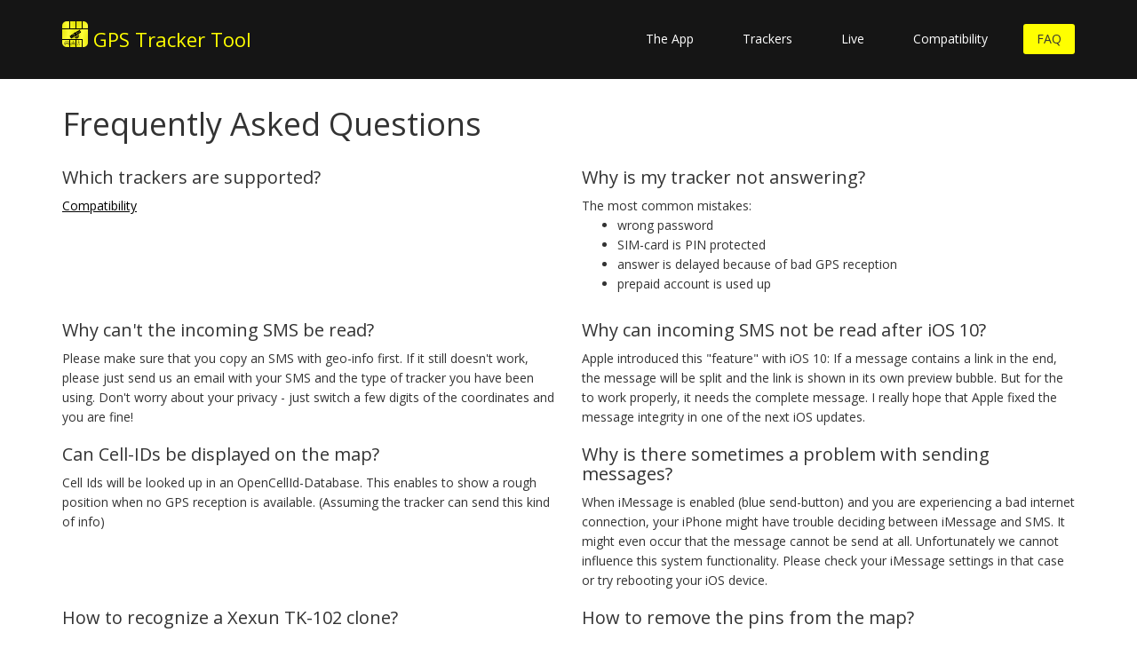

--- FILE ---
content_type: text/html;charset=UTF-8
request_url: https://gps-tracker-tool.de/faq/;jsessionid=E4A7714C597DA4C2234FE3CC35613565
body_size: 13028
content:
<?xml version='1.0' encoding='UTF-8' ?>
<!DOCTYPE html>
<html xmlns="http://www.w3.org/1999/xhtml" lang="en"><head id="head">
		<meta charset="utf-8" />
	    <meta http-equiv="X-UA-Compatible" content="IE=edge" />
	    <meta name="viewport" content="width=device-width, initial-scale=1" />
	    <meta name="apple-itunes-app" content="app-id=368238098,app-argument=http://gps-tracker-tool.de/faq/;jsessionid=E4A7714C597DA4C2234FE3CC35613565?" />
	    <title>FAQ</title>
	
	    <!-- Bootstrap -->
	    <!-- =======================================================
	        Theme Name: Gp
	        Theme URL: https://bootstrapmade.com/gp-free-multipurpose-html-bootstrap-templat/
	        Author: BootstrapMade
	        Author URL: https://bootstrapmade.com
	    ======================================================= --> 
	    
    	<!-- jQuery (necessary for Bootstrap's JavaScript plugins) --><script type="text/javascript" src="/javax.faces.resource/js/jquery.js.xhtml;jsessionid=55147A31AF9A7C57A13C22BA9E9CB532?ln=bootstrap"></script><script type="text/javascript" src="/javax.faces.resource/js/bootstrap.min.js.xhtml;jsessionid=55147A31AF9A7C57A13C22BA9E9CB532?ln=bootstrap"></script><script type="text/javascript" src="/javax.faces.resource/js/jquery.prettyPhoto.js.xhtml;jsessionid=55147A31AF9A7C57A13C22BA9E9CB532?ln=bootstrap"></script><script type="text/javascript" src="/javax.faces.resource/js/jquery.isotope.min.js.xhtml;jsessionid=55147A31AF9A7C57A13C22BA9E9CB532?ln=bootstrap"></script><script type="text/javascript" src="/javax.faces.resource/js/wow.min.js.xhtml;jsessionid=55147A31AF9A7C57A13C22BA9E9CB532?ln=bootstrap"></script><script type="text/javascript" src="/javax.faces.resource/js/main.js.xhtml;jsessionid=55147A31AF9A7C57A13C22BA9E9CB532?ln=bootstrap"></script><script type="text/javascript" src="/javax.faces.resource/messages_en.js.xhtml;jsessionid=55147A31AF9A7C57A13C22BA9E9CB532"></script><script type="text/javascript" src="/javax.faces.resource/basic.js.xhtml;jsessionid=55147A31AF9A7C57A13C22BA9E9CB532"></script><link type="text/css" rel="stylesheet" href="/javax.faces.resource/css/bootstrap.css.xhtml;jsessionid=55147A31AF9A7C57A13C22BA9E9CB532?ln=bootstrap" /><link type="text/css" rel="stylesheet" href="/javax.faces.resource/css/font-awesome.min.css.xhtml;jsessionid=55147A31AF9A7C57A13C22BA9E9CB532?ln=bootstrap" /><link type="text/css" rel="stylesheet" href="/javax.faces.resource/css/animate.min.css.xhtml;jsessionid=55147A31AF9A7C57A13C22BA9E9CB532?ln=bootstrap" /><link type="text/css" rel="stylesheet" href="/javax.faces.resource/css/prettyPhoto.css.xhtml;jsessionid=55147A31AF9A7C57A13C22BA9E9CB532?ln=bootstrap" /><link type="text/css" rel="stylesheet" href="/javax.faces.resource/css/style.css.xhtml;jsessionid=55147A31AF9A7C57A13C22BA9E9CB532?ln=bootstrap" /><link type="text/css" rel="stylesheet" href="/javax.faces.resource/css/responsive.css.xhtml;jsessionid=55147A31AF9A7C57A13C22BA9E9CB532?ln=bootstrap" /></head><body class="homepage">
		
			<header id="header">
		        <nav class="navbar navbar-fixed-top" role="banner">
		            <div class="container">
		                <div class="navbar-header">
		                    <button type="button" class="navbar-toggle" data-toggle="collapse" data-target=".navbar-collapse">
		                        <span class="sr-only">Toggle navigation</span>
		                        <span class="icon-bar"></span>
		                        <span class="icon-bar"></span>
		                        <span class="icon-bar"></span>
		                    </button>
		                    <a class="navbar-brand" href="/">
		                    	<span style="wrap:no-wrap;font-size:22px;">
		                    		<img src="/appicon/29.png" style="width:29px;height:29px;border-radius:5px;vertical-align: baseline;" />
									GPS Tracker Tool
		                    	</span>
		                   	</a>
		                </div>
						
		                <div class="collapse navbar-collapse navbar-right">
		                    <ul class="nav navbar-nav">
		                        <li><a href="/app/;jsessionid=55147A31AF9A7C57A13C22BA9E9CB532" title="What is the iOS good for?">The App</a></li>
		                        <li><a href="/trackers/;jsessionid=55147A31AF9A7C57A13C22BA9E9CB532" title="What could GPS trackers be used for?">Trackers</a></li>
		                        <li><a href="/live/;jsessionid=55147A31AF9A7C57A13C22BA9E9CB532" title="What is GPRS?">Live</a></li>
		                        <li><a href="/compatibility/;jsessionid=55147A31AF9A7C57A13C22BA9E9CB532" title="Find out about your tracker model.">Compatibility</a></li>
		                        <li class="active"><a href="/faq/;jsessionid=55147A31AF9A7C57A13C22BA9E9CB532" title="Frequently Asked Questions">FAQ</a></li>       
		                    </ul>
		                </div>
		            </div><!--/.container-->
		        </nav><!--/nav-->
				
		    </header><!--/header-->
			
			<div id="content"><div id="messages"></div>
		<div class="container">
			<div class="wow fadeInDown">
                <h1>Frequently Asked Questions</h1>
            </div>
			<div class="row">
				<div class="col-md-6">
					<h2>Which trackers are supported?</h2><a href="/compatibility/;jsessionid=55147A31AF9A7C57A13C22BA9E9CB532" title="Find out about your tracker model.">Compatibility</a>
				</div>
				<div class="col-md-6">
					<h2>Why is my tracker not answering?</h2>
					
					The most common mistakes:
					<ul>
						<li>wrong password</li>
						<li>SIM-card is PIN protected</li>
						<li>answer is delayed because of bad GPS reception</li>
						<li>prepaid account is used up</li>
					</ul>
					
				
				</div>
			</div>
			<div class="row">
				<div class="col-md-6">
					<h2>Why can't the incoming SMS be read?</h2>Please make sure that you copy an SMS with
					geo-info first. If it
					still doesn't work, please just send us an
					email with your SMS and
					the
					type of tracker you have been using.
					Don't worry about your
					privacy
					- just switch a few digits of the
					coordinates and you are
					fine!
				
				</div>
				<div class="col-md-6">
					<h2>Why can incoming SMS not be read after iOS 10?
				</h2>Apple introduced this "feature" with iOS 10: If a
					message contains a link in the end, the message will be split and
					the link is shown in its own preview bubble. But for the to work
					properly, it needs the complete message. I really hope that Apple
					fixed the message integrity in one of the next iOS updates.
				
				</div>
			</div>
			<div class="row">
				<div class="col-md-6">
					<h2>Can Cell-IDs be displayed on the
					map?
				</h2>Cell Ids will be looked up in an
					OpenCellId-Database. This enables
					to show a rough position when no
					GPS reception is available.
					(Assuming the tracker can send this kind
					of info)
				
				</div>
				<div class="col-md-6">
					<h2>Why is there sometimes a problem with sending
					messages?
				</h2>
					When iMessage is enabled (blue send-button) and
					you are
					experiencing a bad internet connection, your iPhone might
					have
					trouble deciding between iMessage and SMS. It might even occur
					that
					the message cannot be send at all. Unfortunately we cannot
					influence this system functionality. Please check your iMessage
					settings in that case or try rebooting your iOS device.
				
				</div>
			</div>
			<div class="row">
				<div class="col-md-6">
					<h2>How to recognize a Xexun TK-102 clone?</h2>
					
					You can verify your IMEI on the
					<a href="http://www.gpstrackerchina.com">manufacturer's homepage</a>.
					
				
				</div>
				<div class="col-md-6">
					<h2>How to remove the pins from the map?</h2>
					The purple button (on the bottom of the tracker's info page) can clear the
					SMS history. There is also an option within the app's settings to disable the
					SMS history completely.
				
				</div>
			</div>
			<div class="row">
				<div class="col-md-6">
					<h2>Why is my tracker located in China?</h2>
					Many trackers have their location set to their manufacturer's location during production.
					Due to the need for a cold start, it might take quite a while to update to the current position.
				
				</div>
				<div class="col-md-6">
					<h2>What is a cold start?</h2>
					A tracker, which has been turned off for a long time, needs a few minutes until it
					is able to compute locations again. This is because it needs to "download" the 
					new orbits of the satellites. Smart phones can do this task via the internet much 
					faster. That's why you observe this effect only with pure GPS devices.
				
				</div>
			</div>
			<div class="row">
				<div class="col-md-6">
					<h2>Is there an Android version?</h2>
					This is a dedicated iOS project. There is no Android nor web app.
					This also comes with an advantage: We can fully utilize all native iOS features without 
					respect for other platforms. Also, this makes login credentials unnecessary, that means: you use the
					system without disclosing your e-mail address.
				
				</div>
				
			</div>
		</div>
			</div>
					
			<section id="bottom">
		        <div class="container wow fadeInDown" data-wow-duration="1000ms">
		            <div class="row">
		                <div class="col-md-6 col-sm-6">
		                    <div class="widget">
		                        <h3>Contents</h3>
		                        <ul>
		                            <li><a href="/app/;jsessionid=55147A31AF9A7C57A13C22BA9E9CB532" title="What is the iOS good for?">The App</a></li>
		                            <li><a href="/trackers/;jsessionid=55147A31AF9A7C57A13C22BA9E9CB532" title="What could GPS trackers be used for?">Trackers</a></li>
		                            <li><a href="/compatibility/;jsessionid=55147A31AF9A7C57A13C22BA9E9CB532" title="Find out about your tracker model.">Compatibility</a></li>
		                            <li><a href="/faq/;jsessionid=55147A31AF9A7C57A13C22BA9E9CB532" title="Frequently Asked Questions">FAQ</a></li>                           
		                        </ul>
		                    </div>    
		                </div><!--/.col-md-3-->
		
		                <div class="col-md-6 col-sm-6">
		                    <div class="widget">
		                        <h3>About</h3>
		                        <ul>
			                            <li><a href="/about/imprint/;jsessionid=55147A31AF9A7C57A13C22BA9E9CB532" title="/about/imprint/:teaser">Imprint</a></li>
			                            <li><a href="/about/privacy/;jsessionid=55147A31AF9A7C57A13C22BA9E9CB532" title="/about/privacy/:teaser">Privacy</a></li>
		                        </ul>
		                    </div>    
		                </div><!--/.col-md-3-->
		            </div>
		        </div>
		    </section><!--/#bottom-->
			
			<div class="top-bar">
				<div class="container">
					<div class="row">
					    <div class="col-lg-12">
						   <div class="social">
								<!-- AddToAny BEGIN -->
								<div class="a2a_kit a2a_kit_size_32 a2a_default_style" id="addToAnyButtons">
									<a class="a2a_dd" href="https://www.addtoany.com/share"></a>
									<a class="a2a_button_facebook"></a>
									<a class="a2a_button_twitter"></a>
									<a class="a2a_button_skype"></a>
									<a class="a2a_button_sms"></a>
									<a class="a2a_button_email"></a>
									<a class="a2a_button_whatsapp"></a>
									<a class="a2a_button_facebook_messenger"></a>
								</div>
								<script async="async" src="https://static.addtoany.com/menu/page.js"></script>
								<!-- AddToAny END -->
						   </div>
		                </div>
					</div>
				</div><!--/.container-->
			</div><!--/.top-bar-->
			
			<footer id="footer" class="midnight-blue">
		        <div class="container">
		            <div class="row">
		                <div class="col-sm-6"><a href="/about/imprint/;jsessionid=55147A31AF9A7C57A13C22BA9E9CB532">
		                    	© Michael Höreth
		                    </a>
		                </div>
		                <div class="col-sm-6">
		                    <ul class="pull-right">
		                        <li><a href="/app/;jsessionid=55147A31AF9A7C57A13C22BA9E9CB532" title="What is the iOS good for?">The App</a></li>
		                        <li><a href="/trackers/;jsessionid=55147A31AF9A7C57A13C22BA9E9CB532" title="What could GPS trackers be used for?">Trackers</a></li>
		                        <li><a href="/live/;jsessionid=55147A31AF9A7C57A13C22BA9E9CB532" title="What is GPRS?">Live</a></li>
		                        <li><a href="/compatibility/;jsessionid=55147A31AF9A7C57A13C22BA9E9CB532" title="Find out about your tracker model.">Compatibility</a></li>
		                        <li><a href="/faq/;jsessionid=55147A31AF9A7C57A13C22BA9E9CB532" title="Frequently Asked Questions">FAQ</a></li>
		                    </ul>
		                </div>
		            </div>
		        </div>
		    </footer><!--/#footer--></body>
</html>

--- FILE ---
content_type: application/javascript
request_url: https://gps-tracker-tool.de/javax.faces.resource/messages_en.js.xhtml;jsessionid=55147A31AF9A7C57A13C22BA9E9CB532
body_size: 1190
content:
/* AUTO-GENERATED from schema file [i18n] with i18n-maven-plugin. Localization: en, Fallback: de. Please do not edit this file manually! */

var messages = {
  "help" : {
    "APN$" : "An Access Point Name (APN) is the name of a internet gateway, which you might have to configure for some mobile devices.",
    "GPRS$" : "General Packet Radio Service (GPRS) is a packet oriented mobile data service on the 2G and 3G cellular communication system's global system for mobile communications (GSM).",
    "IMEI$" : "The International Mobile Equipment Identity (IMEI) is a number to uniquely identify every mobile GSM device world wide.",
    "iOS$" : "The operating system of your iPhone / iPod / iPad.",
    "KML$" : "The keyhole markup language (KML) is a standard which was introduced from Google for communicating geo-related data.",
    "PIN$" : "The personal identification number (PIN). Must be entered each time you turn on your mobile device usuaally, so you can access the services of the SIM card.",
    "SIM$" : "The SIM card is a chip card intended to be used with a mobile phone.",
    "SMS$" : "Just like mobile phones, trackers use the short message service (SMS) for communication.",
    "UTC$" : "Universal Time Coordinated. World time within time zone zero."
  }
};

--- FILE ---
content_type: application/javascript
request_url: https://gps-tracker-tool.de/javax.faces.resource/basic.js.xhtml;jsessionid=55147A31AF9A7C57A13C22BA9E9CB532
body_size: 556
content:
$(function() {
	initPage();
});

// wird nach jedem Seitenaufbau bzw. AJAX-Render aufgerufen
function initPage(){
	var keys = Object.keys(messages.help).map(function(key){return '(?:' + key.substr(0,key.length-1) + ')'}).join("|")
	var expHelp = new RegExp('([- ,"\.]?)(' + keys + ')([- ,"\.]?)', "ig");
	$('.detect-help').each(function(){
		var html = $(this).html();
		html = html.replace(expHelp,
				function(all, prefix, keyword, suffix) {
					return prefix + "<a href='#' onclick='alert(messages.help." + keyword + "$);return false;'>" + keyword + "</a>" + suffix;
				});
		$(this).html(html);
		$(this).toggleClass('detect-help');
	});
}